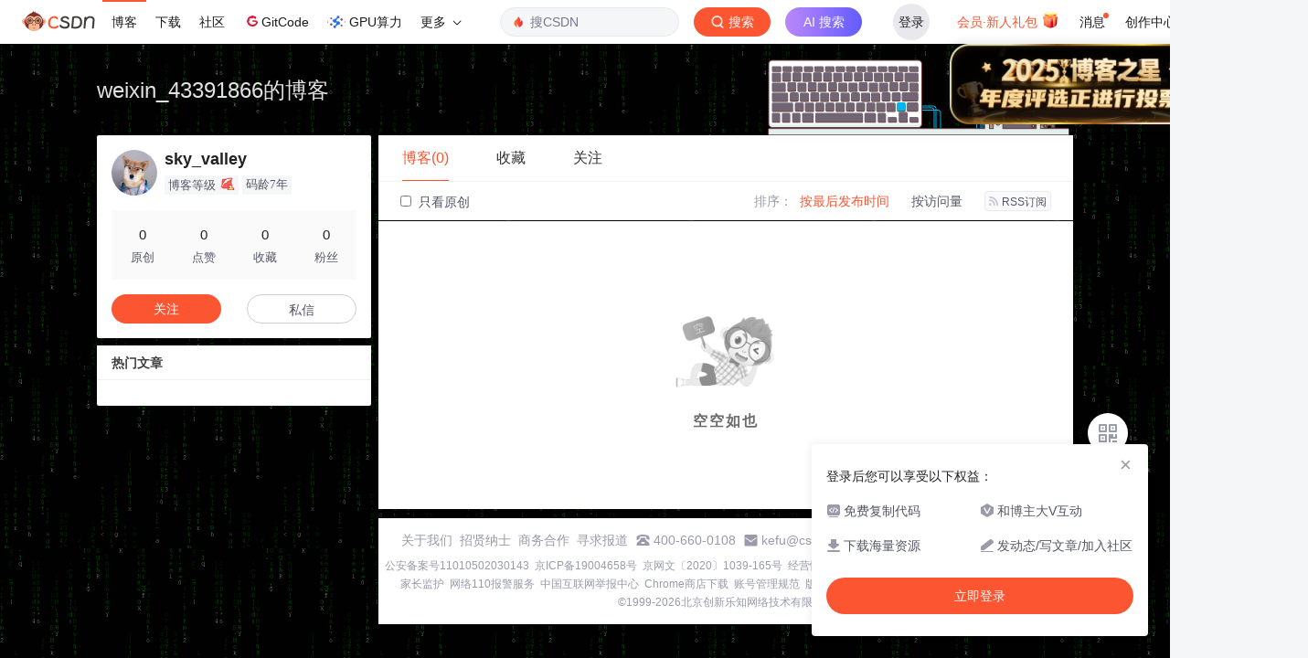

--- FILE ---
content_type: text/css; charset=utf-8
request_url: https://csdnimg.cn/release/blogv2/dist/pc/themesSkin/skin-1024/skin-1024-ecd36efea2.min.css
body_size: 378
content:
body{background:url("images/bg.gif?v20200831") repeat #0a0a0a}body header{background:url("images/bg-title.gif?v20200831") no-repeat center;background-size:1920px auto}body header .container{height:100px}body div.title-box .title-blog a{color:#e2e2e2 !important}body div.title-box .title-blog a:hover{color:#fff !important}body div.title-box .description{color:#c5c5c5 !important}aside div.aside-box h3.aside-title{background:url("images/bg-nav.png?v20200831") no-repeat center;background-size:300px 38px;color:#3d3d3d;padding:0 16px;height:38px;line-height:38px}

--- FILE ---
content_type: application/x-javascript
request_url: https://csdnimg.cn/release/blogv2/dist/pc/js/common-50b21fafc8.min.js
body_size: 10234
content:
function fixedSidebarInButton(){function t(){var t=$(".csdn-side-toolbar");if(0===t.length)var e=setInterval(function(){t=$(".csdn-side-toolbar"),t.length>0&&(t.css("left",i()+"px"),clearInterval(e))},200);else t.css("left",i()+"px")}function i(){return $("#rightAside").length&&"block"===$("#rightAside").css("display")?$("#rightAside").offset().left+300+16:$("#rightAsideConcision").length&&"block"===$("#rightAsideConcision").css("display")?$("#rightAsideConcision").offset().left+300+16:$("main").offset().left+$("main").width()+16}window.csdn.fixedSidebar({targetBox:$(".blog_container_aside"),mainBox:$("main"),sidebar:$(".blog_container_aside"),direction:"left",position:"fixed",bottom:0,top:58,zIndex:99,sidebarRightMargin:8,sidebarLeftMargin:8}),window.csdn.fixedSidebar.stopListener=!$(".main_father").hasClass("mainfather-concision"),t(),$(window).resize(function(){t()}),$(document).on("click",".csdn-side-toolbar .option-box",function(i){isShowConcision&&setTimeout(function(){t(),window.csdn.fixedSidebar({targetBox:$(".blog_container_aside"),mainBox:$("main"),sidebar:$(".blog_container_aside"),direction:"left",position:"fixed",bottom:0,top:58,zIndex:99,sidebarRightMargin:8,sidebarLeftMargin:8}),window.csdn.fixedSidebar.stopListener=!$(".main_father").hasClass("mainfather-concision")},100)})}function showInit(){$("<div id='st_mask' onclick='closeMask()'></div>").appendTo("body").css({width:"100%",height:"100%",background:"rgba(0,0,0,.4)",position:"fixed",left:"0",top:"0",display:"none","z-index":"1"}),$("<div id='st_confirmBox'></div>").appendTo("body").css({width:"360px",position:"fixed","text-align":"left",display:"none","z-index":"100",left:"0px",top:"0px",right:"0px",bottom:"0px",height:"208px",margin:"auto"}),$("<div id='st_confirm'></div>").appendTo("#st_confirmBox").css({background:"#fff","border-radius":"4px",overflow:"hidden",padding:"24px",width:"360px",height:"208px"}),$("<span id='st_confirm_tit'></span>").appendTo("#st_confirm").css({width:"100%","max-height":"24px","font-size":"18px","font-weight":"500",color:"#222226","line-height":"24px","text-align":"left",display:"block",overflow:"hidden","text-overflow":"ellipsis","white-space":"nowrap"}),$("<span id='st_confirm_text'></span>").appendTo("#st_confirm").css({"text-align":"left",height:"44px","font-size":"14px","font-weight":"400",color:"#555666","line-height":"22px",overflow:"hidden",display:"-webkit-box",overflow:"hidden","-webkit-box-orient":"vertical","text-overflow":"ellipsis","-webkit-line-clamp":"2","margin-top":"16px","margin-bottom":"40px"}),$("<span class='st_confirm_btn success'>确定</span>").appendTo("#st_confirm").css({background:" #FC5533",color:"#fff","text-align":"center",display:"block",width:"88px",height:"36px","line-height":"36px","margin-left":"16px","float":"right","border-radius":"18px"}),$("<span class='st_confirm_btn cancel'>取消</span>").appendTo("#st_confirm").css({color:"#222226","text-align":"center",display:"block",width:"88px",height:"36px","line-height":"36px","margin-left":"16px","float":"right","box-sizing":"border-box",border:"1px solid #CCCCD8","border-radius":"18px"}),$("<span id='st_confirm_close'></span>").appendTo("#st_confirm").css({display:"block",width:"12px",height:"12px",position:"absolute","text-align":"center","z-index":"100",top:"24px",right:"24px"}),$("<img src='"+blogStaticHost+"dist/pc/img/closeBt.png'>").appendTo("#st_confirm_close").css({display:"block",width:"12px",height:"12px"}),$(".st_confirm_btn.cancel").mouseover(function(){$(".st_confirm_btn.cancel").css({border:"1px solid #555666",cursor:"pointer"})}).mouseout(function(){$(".st_confirm_btn.cancel").css({border:"1px solid #CCCCD8"})}),$(".st_confirm_btn.success").mouseover(function(){$(".st_confirm_btn.success").css({background:"#FC1944",cursor:"pointer"})}).mouseout(function(){$(".st_confirm_btn.success").css({background:" #FC5533"})}),$("#st_confirm_close").hover(function(){$("#st_confirm_close").css({cursor:"pointer"})}),$("<div></div>").appendTo("#st_confirm").css({clear:"both",display:"block"}),$("<div id='st_alertBox'></div>").appendTo("body").css({width:"100%",position:"fixed",left:"0",top:"34%","text-align":"center",display:"none","z-index":"2"}),$("<div id='st_alert'></div>").appendTo("#st_alertBox").css({width:"80%",margin:"0 auto",background:"#fff","border-radius":"2px",overflow:"hidden","padding-top":"20px","text-align":"center"}),$("<span id='st_alert_text'></span>").appendTo("#st_alert").css({background:"#fff",overflow:"hidden","padding-top":"20px","text-align":"center",display:"block",padding:"15px 8px 30px"}),$("<span id='st_alert_btn' onclick='closeMask()'></span>").appendTo("#st_alert").css({background:"#1b79f8",color:"#fff",padding:"8px","text-align":"center",display:"block",width:"72%",margin:"0 auto","margin-bottom":"20px","border-radius":"2px",overflow:"hidden","text-overflow":"ellipsis","white-space":"nowrap"}),$("<div id='st_toastBox'></div>").appendTo("body").css({width:"100%",position:"fixed",left:"0",bottom:"10%","text-align":"center",display:"none"}),$("<span id='st_toastContent'></span>").appendTo("#st_toastBox").css({color:"#fff",background:"rgba(0,0,0,.8)",padding:"8px 24px","border-radius":"4px","max-width":"80%",display:"inline-block","font-size":"16px"})}function showToast(t){if(!t.text&&!t.html)return!1;clearTimeout(st_timer),$("#st_toastBox").hide();var i=t.text,e=parseInt(t.time?t.time:2300),s=t.speed?t.speed:"normal",n=t.bottom?t.bottom:"10%",o=!!t.subscribe&&t.subscribe;if(t.zindex){var a=parseInt(t.zindex);$("#st_mask").css({"z-index":a-1}),$("#st_toastBox").css({"z-index":a})}else $("#st_mask").css({"z-index":1}),$("#st_toastBox").css({"z-index":2});$("#st_toastBox").css({bottom:n}),o&&($("#st_toastContent").css({background:"transparent"}),$("#st_mask").css({background:"rgba(0,0,0,.6)"}),$("#st_toastBox").off("click","#column_subscribe_close").on("click","#column_subscribe_close",function(){t.close&&"function"==typeof t.close&&t.close()})),i?$("#st_toastContent").text(i):t.html&&$("#st_toastContent").html(t.html),$("#st_mask").fadeIn(s,function(){$("#st_toastBox").fadeIn(s)}),st_timer=setTimeout(function(){$("#st_toastBox").fadeOut(function(){$("#st_mask").fadeOut()})},e)}function showAlert(t){if(!t.text)return!1;var i=t.text,e=(t.tit,t.bgColor?t.bgColor:"#1b79f8"),s=t.color?t.color:"#fff",n=t.btnText?t.btnText:"确定",o=t.top?t.top:"34%";if(t.zindex){var a=parseInt(t.zindex);$("#st_mask").css({"z-index":a-1}),$("#st_alertBox").css({"z-index":a})}else $("#st_mask").css({"z-index":1}),$("#st_alertBox").css({"z-index":2});$("#st_alert_text").text(i),$("#st_alert_text").text(i),$("#st_alert_btn").css({background:e}),$("#st_alert_btn").css({color:s}),$("#st_alert_btn").text(n),$("#st_alertBox").css({top:o}),$("#st_mask,#st_alertBox").show(),t.success&&$("#st_alert_btn").off("click").on("click",function(){t.success()})}function showConfirm(t){if(!t.text)return!1;if(t.zindex){var i=parseInt(t.zindex);$("#st_mask").css({"z-index":i-1}),$("#st_confirmBox").css({"z-index":i})}else $("#st_mask").css({"z-index":1}),$("#st_confirmBox").css({"z-index":2});t.isBlack&&($("#st_confirmBox #st_confirm").css({background:"#2E2E32"}),$("#st_confirmBox #st_confirm_tit").css({color:"#D3D3D3"}),$("#st_confirmBox #st_confirm_text").css({color:"#999999"}),$("#st_confirmBox .st_confirm_btn.cancel").css({border:"1px solid #555666",color:"#CCCCD8"}),$("#st_confirmBox .st_confirm_btn.cancel").mouseover(function(){$("#st_confirmBox .st_confirm_btn.cancel").css({border:"1px solid #ccccd8",cursor:"pointer"})}).mouseout(function(){$("#st_confirmBox .st_confirm_btn.cancel").css({border:"1px solid #555666"})})),$("#st_confirm_tit").text(t.tit),$("#st_confirm_text").text(t.text),$(".st_confirm_btn.success").text(t.rightText?t.rightText:"确定"),$("#st_mask,#st_confirmBox").show(),$("#st_confirm_close").off("click").on("click",function(){closeMask(),t.cancel()}),t.cancel?$(".st_confirm_btn.cancel").off("click").on("click",function(){closeMask(),t.cancel()}):$(".st_confirm_btn.cancel").off("click").on("click",function(){closeMask()}),t.success?$(".st_confirm_btn.success").off("click").on("click",function(){closeMask(),t.success()}):$(".st_confirm_btn.success").off("click").on("click",function(){closeMask()})}function closeMask(){$("#st_mask,#st_alertBox,#st_confirmBox").hide()}function getCookie(t){for(var i=document.cookie.split("; "),e=0;e<i.length;e++){var s=i[e].split("=");if(t==s[0])return s[1]}return null}function setCookieBaseHour(t,i,e){var s=new Date;s.setTime(s.getTime()+36e5*e),document.cookie=t+"="+escape(i)+";expires="+s.toGMTString()+";domain=.csdn.net;path=/"}function toolbarIsSuspension(){return!!window.csdn.configuration_tool_parameterv}function actionNumberFormat(t){if(t>=1e5)return"10w+";if(t>=1e4){var i=Math.floor(t/1e4),e=t%1e4;return e<999?i+"w":i+"."+parseInt(e/1e3)+"w"}if(t>=1e3){var s=Math.floor(t/1e3),e=t%1e3;return e<99?s+"k":s+"."+parseInt(e/100)+"k"}return t<0?"0":t.toString()}$(function(){var t=$("div.box-box-default"),i=$("div.box-box-large");boxAways=$("div.box-box-aways"),t.find("a.btn-remove").click(function(){t.remove()}),i.find("a.btn-remove").click(function(){i.remove()}),boxAways.find("a.btn-remove").click(function(){boxAways.remove()})}),window.addLoadEvent=window.addLoadEvent?window.addLoadEvent:function(t){var i=window.onload;"function"!=typeof window.onload?window.onload=t:window.onload=function(){i(),t()}},$(function(){function t(){}function i(t){$(t).text("点开这里查看关注").fadeIn(),setTimeout(function(){$(t).fadeOut()},3e3)}t.prototype.animation=function(){if(!currentUserName)return!1;var t=$(this).offset(),e=$(".loginCenter").offset().top,s=$(".loginCenter").offset().left+20,n=t.left+80,o=t.top+20,a=$("#pointDivs .point-pre").first().removeClass("point-pre").css({left:n+"px",top:o+"px"}),r=a.find(".point-inner");setTimeout(function(){a[0].style.webkitTransform="translate3d(0,"+(e-o)+"px,0)",r[0].style.webkitTransform="translate3d("+(s-n)+"px,0,0)",setTimeout(function(){a.removeAttr("style").addClass("point-pre"),r.removeAttr("style"),i(".guo_tip_box")},800)},1)},t.prototype.animationInit=function(){for(var t=$('<div id="pointDivs"></div>').appendTo("body"),i=0;i<5;i++)$('<div class="point-outer point-pre"><div class="point-inner"/></div></div>').appendTo(t)},window.CSDNAnimation=t}),$(function(){function t(){return window.devicePixelRatio>1}function i(t,i){$("span.blog-expert-button-follow").each(function(e){t?$(this).attr("data-name")==i&&$(this).html('<span class="hover-hide">已关注</span><span class="hover-show">取消</span>').removeClass("btn-red-follow").addClass("btn-gray-follow attented"):$(this).attr("data-name")==i&&$(this).html("关注").addClass("btn-red-follow").removeClass("btn-gray-follow attented")}),i==$("p.csdn-tracking-statistics").attr("username")&&(t?($("#btnAttent").addClass("attented").text("已关注").removeClass("btn-red-hollow").addClass("btn-gray-hollow"),e(1)):($("#btnAttent").text("关注").addClass("btn-red-hollow").removeClass("btn-gray-hollow attented"),e(-1)))}function e(t){$("#fan").text().indexOf("+")<0?$("#fan").text(parseInt($("#fan").text())+t):$("#fanBox").attr("title",parseInt($("#fanBox").attr("title"))+t)}!function(){$(".medal-img").on("click",function(){window.csdn=window.csdn?window.csdn:{},window.csdn.userMedal.show({username:username,nickname:nickName,avatar:avatar})})}();var s=$("#search-blog-words"),n=$(".btn-search-blog");s.on("focus",function(){n.addClass("btn-search-blog-active"),n.find("img").attr("src","https://csdnimg.cn/cdn/content-toolbar/csdn-white-search.png?v=1587006908"),s.attr("placeholder","")}),s.on("blur",s,function(t){n.removeClass("btn-search-blog-active"),"Black"==skinStatus?n.find("img").attr("src","https://csdnimg.cn/cdn/content-toolbar/csdn-white-search.png?v=1587006908"):n.find("img").attr("src","https://csdnimg.cn/cdn/content-toolbar/csdn-sou.png?v=1587021042"),s.attr("placeholder","搜博主文章")}),s.keyup(function(t){var i=t.keyCode;if(13==i){var e=encodeURIComponent(s.val());if(e){var n="//so.csdn.net/so/search/s.do?q="+e+"&t=blog&u="+username;window.open(n)}}}),n.on("click",function(t){var i=encodeURIComponent(s.val());if(i){var e="//so.csdn.net/so/search/s.do?q="+i+"&t=blog&u="+username;window.open(e)}t.preventDefault()}),function(){if(t()){var i=$(".user-years");i.length>0&&(i=i.attr("src").split("/")[$(".user-years").attr("src").split("/").length-1],$(".user-years").attr("src","https://g.csdnimg.cn/static/user-reg-year/2x/"+i))}}(),window.csdn=window.csdn?window.csdn:{},window.csdn.watchBtnChange=i}),window.hasOwnProperty("isGitCodeBlog")&&isGitCodeBlog||isCJBlog||window.hasOwnProperty("isOpenSourceBlog")&&isOpenSourceBlog||((isCorporate||"undefined"==typeof articleId||$(window).width()>0)&&$(document).ready(fixedSidebarInButton),window.leftFixedSide?window.leftFixedSide:window.leftFixedSide={},window.leftFixedSide.fixedSidebarInButton=fixedSidebarInButton),$(function(){function t(){var t=document.cookie.match(new RegExp("(^| )UserName=([^;]*)(;|$)"));return t?t[2]:""}function i(t){if($("#fan").text().indexOf("万")===-1&&$("#fan").text().indexOf("+")===-1){var i=parseInt($("#fan").text())+parseInt(t),e=i>0?i:0;$("#fan").text(e),$("#fanBox").attr("title",e)}var s=$(".fans_read_more");s.length>0&&s.trigger("click")}function e(t,i){var e=t.hasClass("attented");articleDetailUrl?e?n(t,i):s(t,i):getCookie("UserName")?e?n(t,i):s(t,i):window.csdn.loginBox.show()}function s(t,e){window.followByRR&&(a.source="BLOG_DETAIL_COMMENT_ENVELOPE",window.followByRR=!1);var s="https://mp-action.csdn.net/interact/wrapper/pc/fans/v1/api/follow";$.ajax({type:"POST",url:s,contentType:"application/json; charset=utf-8",data:JSON.stringify(a),xhrFields:{withCredentials:!0},success:function(s){s="object"!=typeof s?JSON.parse(s):s,200===s.code?(t.addClass("attented").text("已关注"),i(1),e&&window.csdn.report&&"function"==typeof window.csdn.report.reportClick&&window.csdn.report.reportClick({mod:"popu_379",spm:"3001.4123",extend1:"关注"})):400105100==s.code&&window.csdn.loginBox.show()},error:function(t){t="object"!=typeof t.responseText?JSON.parse(t.responseText):t.responseText,400105100==t.code&&window.csdn.loginBox.show()}})}function n(t,e){var s="https://mp-action.csdn.net/interact/wrapper/pc/fans/v1/api/unFollow";$.ajax({type:"POST",url:s,contentType:"application/json; charset=utf-8",data:JSON.stringify(a),xhrFields:{withCredentials:!0},success:function(s){200==s.code?(t.text("关注").removeClass("attented"),i(-1),e&&window.csdn.report&&"function"==typeof window.csdn.report.reportClick&&window.csdn.report.reportClick({mod:"popu_379",spm:"3001.4123",extend1:"已关注"})):400105100==s.code&&window.csdn.loginBox.show()}})}var o=new window.CSDNAnimation;if(o.animationInit(),$(".personal-watch").click(function(t){var i=!1;i=!!t.originalEvent,e($(".personal-watch"),i)}),articleDetailUrl)var a={username:getCookie("UserName"),follow:username,source:"BLOG_DETAIL",fromType:"pc",detailSourceName:articleTitle,sourceId:articleId};else var a={username:getCookie("UserName"),follow:username,source:"ME",fromType:"pc",detailSourceName:"个人主页"};t()}),function(){function t(t){var i=document.createElement("div");void 0!=i.textContent?i.textContent=t:i.innerText=t;var e=i.innerHTML;return i=null,e}function i(t){var i="";return 0==t.length?"":(i=t.replace(/</g,"&lt;"),i=i.replace(/>/g,"&gt;"))}window.csdn?window.csdn:window.csdn={},window.csdn.htmlEncode_inner=t,window.csdn.htmlEncode_Escape=i}(),!function(t,i){"function"==typeof define&&define.amd?define(["jquery"],i):"object"==typeof exports?module.exports=i():t.Query=i(window.Zepto||window.jQuery||$)}(this,function(t){return{getQuery:function(t,e,s){new RegExp("(^|&|#)"+t+"=([^&]*)(&|$|#)","i"),s=s||window;var n,o,a=s.location.href,r="";if(n="#"==e?a.split("#"):a.split("?"),""!=(o=1==n.length?"":n[1])){gg=o.split(/&|#/);var c=gg.length;for(str=arguments[0]+"=",i=0;i<c;i++)if(0==gg[i].indexOf(str)){r=gg[i].replace(str,"");break}}return decodeURI(r)},getForm:function(i){var e={},s={};t(i).find("*[name]").each(function(i,n){var o,a=t(n).attr("name"),r=t.trim(t(n).val()),c=[];if(""!=a&&!t(n).hasClass("getvalued")){if("money"==t(n).data("type")&&(r=r.replace(/\,/gi,"")),"radio"==t(n).attr("type")){var l=null;t("input[name='"+a+"']:radio").each(function(){t(this).is(":checked")&&(l=t.trim(t(this).val()))}),r=l||""}if("checkbox"==t(n).attr("type")){var l=[];t("input[name='"+a+"']:checkbox").each(function(){t(this).is(":checked")&&l.push(t.trim(t(this).val()))}),r=l.length?l.join(","):""}if(t(n).attr("listvalue")&&(e[t(n).attr("listvalue")]||(e[t(n).attr("listvalue")]=[],t("input[listvalue='"+t(n).attr("listvalue")+"']").each(function(){if(""!=t(this).val()){var i=t(this).attr("name"),s={};if("json"==t(this).data("type")?s[i]=JSON.parse(t(this).val()):s[i]=t.trim(t(this).val()),t(this).attr("paramquest")){var o=JSON.parse(t(this).attr("paramquest"));s=t.extend(s,o)}e[t(n).attr("listvalue")].push(s),t(this).addClass("getvalued")}}))),t(n).attr("arrayvalue")&&(e[t(n).attr("arrayvalue")]||(e[t(n).attr("arrayvalue")]=[],t("input[arrayvalue='"+t(n).attr("arrayvalue")+"']").each(function(){if(""!=t(this).val()){var i={};if(i="json"==t(this).data("type")?JSON.parse(t(this).val()):t.trim(t(this).val()),t(this).attr("paramquest")){var s=JSON.parse(t(this).attr("paramquest"));i=t.extend(i,s)}e[t(n).attr("arrayvalue")].push(i)}}))),""!=a&&!t(n).hasClass("getvalued"))if(a.match(/\./)){if(c=a.split("."),o=c[0],3==c.length)s[c[1]]=s[c[1]]||{},s[c[1]][c[2]]=r;else if("json"==t(n).data("type")){if(s[c[1]]=JSON.parse(r),t(n).attr("paramquest")){var d=JSON.parse(t(n).attr("paramquest"));s[c[1]]=t.extend(s[c[1]],d)}}else s[c[1]]=r;e[o]?e[o]=t.extend({},e[o],s):e[o]=s}else e[a]=r}});var n={};for(var o in e){var a=e[o];n[o]="object"==typeof a?JSON.stringify(a):e[o]}return t(".getvalued").removeClass("getvalued"),n},setHash:function(i){var e="";i=t.extend(this.getHash(),i);var s=[];for(var n in i)""!=i[n]&&s.push(n+"="+encodeURIComponent(i[n]));return e+=s.join("&"),location.hash=e,this},getHash:function(t){if("string"==typeof t)return this.getQuery(t,"#");var i={},e=location.hash;if(e.length>0){e=e.substr(1);for(var s=e.split("&"),n=0,o=s.length;n<o;n++){var a=s[n].split("=");a.length>0&&(i[a[0]]=decodeURI(a[1])||"")}}return i}}}),function(t,i){"function"==typeof define&&define.amd?define(["jquery","query"],i):"object"==typeof exports?module.exports=i():t.Paging=i(window.Zepto||window.jQuery||$,Query)}(this,function(t,i){function e(){var t=Math.random().toString().replace(".","");this.id="Paging_"+t}return t.fn.Paging=function(i){var s=[];return t(this).each(function(){var n=t.extend({target:t(this)},i),o=new e;o.init(n),s.push(o)}),s},e.prototype={init:function(i){this.settings=t.extend({callback:null,pagesize:10,current:1,prevTpl:"<",nextTpl:">",firstTpl:"首页",lastTpl:"末页",ellipseTpl:"...",toolbar:!1,hash:!1,pageSizeList:[5,10,15,20]},i),this.target=t(this.settings.target),this.container=t('<div id="'+this.id+'" class="ui-paging-container"/>'),this.target.append(this.container),this.render(this.settings),this.format(),this.bindEvent()},render:function(t){void 0!==t.count?this.count=t.count:this.count=this.settings.count,void 0!==t.pagesize?this.pagesize=t.pagesize:this.pagesize=this.settings.pagesize,void 0!==t.current?this.current=t.current:this.current=this.settings.current,this.pagecount=Math.ceil(this.count/this.pagesize),this.format()},bindEvent:function(){var i=this;this.container.on("click","li.js-page-action,li.ui-pager",function(e){return!t(this).hasClass("ui-pager-disabled")&&!t(this).hasClass("focus")&&(t(this).hasClass("js-page-action")?(t(this).hasClass("js-page-first")&&(i.current=1),t(this).hasClass("js-page-prev")&&(i.current=Math.max(1,i.current-1)),t(this).hasClass("js-page-next")&&(i.current=Math.min(i.pagecount,i.current+1)),t(this).hasClass("js-page-last")&&(i.current=i.pagecount)):t(this).data("page")&&(i.current=parseInt(t(this).data("page"))),void i.go())})},go:function(t){var e=this;this.current=t||this.current,this.current=Math.max(1,e.current),this.current=Math.min(this.current,e.pagecount),this.format(),this.settings.hash&&i.setHash({page:this.current}),this.settings.callback&&this.settings.callback(this.current,this.pagesize,this.pagecount)},changePagesize:function(t){this.render({pagesize:t}),this.settings.changePagesize&&this.settings.changePagesize.call(this,this.pagesize,this.current,this.pagecount)},format:function(){var i="<ul>";if(i+='<li class="js-page-first js-page-action ui-pager" >'+this.settings.firstTpl+"</li>",i+='<li class="js-page-prev js-page-action ui-pager">'+this.settings.prevTpl+"</li>",this.pagecount>6){if(i+='<li data-page="1" class="ui-pager">1</li>',this.current<=2)i+='<li data-page="2" class="ui-pager">2</li>',i+='<li data-page="3" class="ui-pager">3</li>',i+='<li class="ui-paging-ellipse">'+this.settings.ellipseTpl+"</li>";else if(this.current>2&&this.current<=this.pagecount-2)this.current>3&&(i+="<li>"+this.settings.ellipseTpl+"</li>"),i+='<li data-page="'+(this.current-1)+'" class="ui-pager">'+(this.current-1)+"</li>",i+='<li data-page="'+this.current+'" class="ui-pager">'+this.current+"</li>",i+='<li data-page="'+(this.current+1)+'" class="ui-pager">'+(this.current+1)+"</li>",this.current<this.pagecount-2&&(i+='<li class="ui-paging-ellipse" class="ui-pager">'+this.settings.ellipseTpl+"</li>");else{i+='<li class="ui-paging-ellipse" >'+this.settings.ellipseTpl+"</li>";for(var e=this.pagecount-2;e<this.pagecount;e++)i+='<li data-page="'+e+'" class="ui-pager">'+e+"</li>"}i+='<li data-page="'+this.pagecount+'" class="ui-pager">'+this.pagecount+"</li>"}else for(var e=1;e<=this.pagecount;e++)i+='<li data-page="'+e+'" class="ui-pager">'+e+"</li>";i+='<li class="js-page-next js-page-action ui-pager">'+this.settings.nextTpl+"</li>",i+='<li class="js-page-last js-page-action ui-pager">'+this.settings.lastTpl+"</li>",i+="</ul>",this.container.html(i),1==this.current&&(t(".js-page-prev",this.container).addClass("ui-pager-disabled"),t(".js-page-first",this.container).addClass("ui-pager-disabled")),this.current==this.pagecount&&(t(".js-page-next",this.container).addClass("ui-pager-disabled"),t(".js-page-last",this.container).addClass("ui-pager-disabled")),this.container.find('li[data-page="'+this.current+'"]').addClass("focus").siblings().removeClass("focus"),this.settings.toolbar&&this.bindToolbar()},bindToolbar:function(){for(var i=this,e=t('<li class="ui-paging-toolbar"><select class="ui-select-pagesize"></select><input type="text" class="ui-paging-count"/><a href="javascript:void(0)">跳转</a></li>'),s=t(".ui-select-pagesize",e),n="",o=0,a=this.settings.pageSizeList.length;o<a;o++)n+='<option value="'+this.settings.pageSizeList[o]+'">'+this.settings.pageSizeList[o]+"条/页</option>";s.html(n),s.val(this.pagesize),t("input",e).val(this.current),t("input",e).click(function(){t(this).select()}).keydown(function(e){if(13==e.keyCode){var s=parseInt(t(this).val())||1;i.go(s)}}),t("a",e).click(function(){var e=parseInt(t(this).prev().val())||1;i.go(e)}),s.change(function(){i.changePagesize(t(this).val())}),this.container.children("ul").append(e)}},e}),function(t,i){function e(t,e,s,n){i.post(t,e,s,n)}window.csdn?window.csdn:window.csdn={},window.csdn.post=e}(window,jQuery),$(function(){function t(t,i){var e=qrcode(6,"M");e.addData(i),e.make(),t.html(e.createImgTag(3,3)),t.html(t.html())}var i=$("#btShareColumn"),e=$("#ShareColumnCode"),s=$(".share-column-box");i.on("click",function(){var i=$(this).data("url");t(e,i),s.show()}),$(document).click(function(t){i.is(t.target)||0!==i.has(t.target).length||s.hide()})});var st_timer=null;$(function(){showInit()}),$(function(){function t(t,i,e){$.ajax({url:t,type:"POST",data:i,xhrFields:{withCredentials:!0},success:function(t){if(s.skinBoxshadow.html(""),200==t.code){var i='<div class="skin-success skin-tip skin-massage">          <svg t="1513153231313" class="icon" style="" viewBox="0 0 1024 1024" version="1.1" xmlns="http://www.w3.org/2000/svg" p-id="4182" id="mx_n_1513153231314" xmlns:xlink="http://www.w3.org/1999/xlink" width="16" height="16"><defs><style type="text/css"></style></defs><path d="M512 0C228.8 0 0 228.8 0 512s228.8 512 512 512 512-228.8 512-512S795.2 0 512 0z m244.8 392L467.2 691.2c-8 9.6-24 12.8-36.8 12.8-12.8 0-27.2-3.2-36.8-12.8L267.2 560c-16-16-16-43.2 0-59.2s41.6-16 57.6 0l105.6 110.4 267.2-278.4c16-16 41.6-16 57.6 0s16 43.2 1.6 59.2z" p-id="4183" fill=""></path></svg>          <span>保存成功</span>          </div>';s.skinBoxshadow.append(i),s.skinBoxshadow.fadeIn(200),setTimeout(function(){s.skinBoxshadow.fadeOut(200),s.skinTipbox.slideUp(200),""!==e&&(window.location.href=e.window_url)},1e3)}else if(400200002==t.code){var n='<div class="skin-vip skin-adopt skin-massage">          <p class="skin-title">          <svg t="1513590447537" class="icon" style="" viewBox="0 0 1024 1024" version="1.1" xmlns="http://www.w3.org/2000/svg" p-id="9504" xmlns:xlink="http://www.w3.org/1999/xlink" width="16" height="16"><defs><style type="text/css"></style></defs><path d="M512 0C228.8 0 0 228.8 0 512s228.8 512 512 512 512-228.8 512-512S795.2 0 512 0z m0 832c-35.2 0-64-28.8-64-64s28.8-64 64-64 64 28.8 64 64-28.8 64-64 64z m64-320c0 35.2-28.8 64-64 64s-64-28.8-64-64V256c0-35.2 28.8-64 64-64s64 28.8 64 64v256z" p-id="9505" fill=""></path></svg>          <span>你还不是VIP会员</span></p>          <p class="skin-text">本皮肤为VIP用户可用哦，请您开通VIP会员后再试！</p>          <a href="https://mall.csdn.net/vip?utm_source=skinTemplateVip" class="adopt-vip" target="_blank">              <img class="isvip" src="'+blogStaticHost+'dist/pc/img/crown.png" >              <span>开通VIP会员</span>          </a>          <div class="skin-bt-close"><svg t="1567152543821" class="icon" viewBox="0 0 1024 1024" version="1.1" xmlns="http://www.w3.org/2000/svg" p-id="10924" width="200" height="200"><path d="M512 438.378667L806.506667 143.893333a52.032 52.032 0 1 1 73.6 73.621334L585.621333 512l294.485334 294.485333a52.074667 52.074667 0 0 1-73.6 73.642667L512 585.621333 217.514667 880.128a52.053333 52.053333 0 1 1-73.621334-73.642667L438.378667 512 143.893333 217.514667a52.053333 52.053333 0 1 1 73.621334-73.621334L512 438.378667z" fill="" p-id="10925"></path></svg></div>        </div>';s.skinBoxshadow.append(n),s.skinBoxshadow.fadeIn(200),$(".skin-bt-close").on("click",function(){s.skinBoxshadow.fadeOut(200)})}else if(400200003==t.code){var o='<div class="grade-vip skin-adopt skin-massage">          <p class="skin-title">          <svg t="1513590447537" class="icon" style="" viewBox="0 0 1024 1024" version="1.1" xmlns="http://www.w3.org/2000/svg" p-id="9504" xmlns:xlink="http://www.w3.org/1999/xlink" width="16" height="16"><defs><style type="text/css"></style></defs><path d="M512 0C228.8 0 0 228.8 0 512s228.8 512 512 512 512-228.8 512-512S795.2 0 512 0z m0 832c-35.2 0-64-28.8-64-64s28.8-64 64-64 64 28.8 64 64-28.8 64-64 64z m64-320c0 35.2-28.8 64-64 64s-64-28.8-64-64V256c0-35.2 28.8-64 64-64s64 28.8 64 64v256z" p-id="9505" fill=""></path></svg>          <span>'+t.message+'</span>          <p class="skin-text">开通VIP会员，即可专享所有皮肤哦～！</p>          <a href="https://mall.csdn.net/vip?utm_source=skinTemplateVip" class="adopt-vip" target="_blank">              <img class="isvip" src="'+blogStaticHost+'dist/pc/img/crown.png" >              <span>开通VIP会员</span>          </a>          <div class="skin-bt-close"><svg t="1567152543821" class="icon" viewBox="0 0 1024 1024" version="1.1" xmlns="http://www.w3.org/2000/svg" p-id="10924" width="200" height="200"><path d="M512 438.378667L806.506667 143.893333a52.032 52.032 0 1 1 73.6 73.621334L585.621333 512l294.485334 294.485333a52.074667 52.074667 0 0 1-73.6 73.642667L512 585.621333 217.514667 880.128a52.053333 52.053333 0 1 1-73.621334-73.642667L438.378667 512 143.893333 217.514667a52.053333 52.053333 0 1 1 73.621334-73.621334L512 438.378667z" fill="" p-id="10925"></path></svg></div>        </div>';s.skinBoxshadow.append(o),s.skinBoxshadow.fadeIn(200),$(".skin-bt-close").on("click",function(){s.skinBoxshadow.fadeOut(200)})}else{var a='<div class="skin-error skin-tip skin-massage">          <svg t="1513590447537" class="icon" style="" viewBox="0 0 1024 1024" version="1.1" xmlns="http://www.w3.org/2000/svg" p-id="9504" xmlns:xlink="http://www.w3.org/1999/xlink" width="16" height="16"><defs><style type="text/css"></style></defs><path d="M512 0C228.8 0 0 228.8 0 512s228.8 512 512 512 512-228.8 512-512S795.2 0 512 0z m0 832c-35.2 0-64-28.8-64-64s28.8-64 64-64 64 28.8 64 64-28.8 64-64 64z m64-320c0 35.2-28.8 64-64 64s-64-28.8-64-64V256c0-35.2 28.8-64 64-64s64 28.8 64 64v256z" p-id="9505" fill=""></path></svg>          <span>'+t.message+"</span>          </div>";s.skinBoxshadow.append(a),s.skinBoxshadow.fadeIn(200),setTimeout(function(){s.skinBoxshadow.fadeOut(200)},1e3)}},error:function(t){s.skinBoxshadow.html("");var i='<div class="skin-error skin-tip skin-massage">        <svg t="1513590447537" class="icon" style="" viewBox="0 0 1024 1024" version="1.1" xmlns="http://www.w3.org/2000/svg" p-id="9504" xmlns:xlink="http://www.w3.org/1999/xlink" width="16" height="16"><defs><style type="text/css"></style></defs><path d="M512 0C228.8 0 0 228.8 0 512s228.8 512 512 512 512-228.8 512-512S795.2 0 512 0z m0 832c-35.2 0-64-28.8-64-64s28.8-64 64-64 64 28.8 64 64-28.8 64-64 64z m64-320c0 35.2-28.8 64-64 64s-64-28.8-64-64V256c0-35.2 28.8-64 64-64s64 28.8 64 64v256z" p-id="9505" fill=""></path></svg>        <span>保存失败！请重新保存</span>        </div>';s.skinBoxshadow.append(i),s.skinBoxshadow.fadeIn(200),setTimeout(function(){s.skinBoxshadow.fadeOut(200)},1e3)}})}function i(){var t,i,e=window.location.href;return e.indexOf("?assign_skin_id")!=-1?(i=e.split("?")[0],t=e.split("?")[1].split("=")[1]):i=e,t=parseInt(t),{window_url:i,skin_id:t}}function e(){function t(){c={img_title:s.userSkin.find("#uploadHeaderimg").attr("value"),img_back:s.userSkin.find("#uploadBgimg").attr("value"),img_column:s.userSkin.find("#uploadColumnimg").attr("value"),color_title:s.userSkin.find("#topicColor").val(),color_title_hover:s.userSkin.find("#topicHoverColor").val(),color_sub_title:s.userSkin.find("#subTopicColor").val()};var t="^#([0-9a-fA-F]{6}|[0-9a-fA-F]{3})$",i=new RegExp(t);return""===c.img_title?(o("头图必传",!1),!1):!(""!==c.color_title&&!i.test(c.color_title))||(o("请填写正确的颜色值",!1),!1)}function e(){s.userSkin.find("input").val(""),$("#uploadHeaderimg").value="",$("#uploadBgimg").value="",$("#uploadColumnimg").value="",s.userSkin.find(".upload-icon").show(),s.userSkin.find(".success-upload-icon").hide(),s.userSkin.find(".tip-massage").html("点击选择上传的图片"),s.userSkin.fadeOut(200)}function n(t,i,e){var n=blogUrl+"phoenix/web/v1/"+t;$.ajax({url:n,type:"POST",data:i,xhrFields:{withCredentials:!0},success:function(i){setTimeout(function(){if(200==i.code)"preview-skin"===t?!!e&&e(!0,i.data?i.data:"操作成功"):!!e&&e(!0,i.message?i.message:"操作成功");else{var n='<div class="skin-vip skin-adopt skin-massage">                <p class="skin-title">                <svg t="1513590447537" class="icon" style="" viewBox="0 0 1024 1024" version="1.1" xmlns="http://www.w3.org/2000/svg" p-id="9504" xmlns:xlink="http://www.w3.org/1999/xlink" width="16" height="16"><defs><style type="text/css"></style></defs><path d="M512 0C228.8 0 0 228.8 0 512s228.8 512 512 512 512-228.8 512-512S795.2 0 512 0z m0 832c-35.2 0-64-28.8-64-64s28.8-64 64-64 64 28.8 64 64-28.8 64-64 64z m64-320c0 35.2-28.8 64-64 64s-64-28.8-64-64V256c0-35.2 28.8-64 64-64s64 28.8 64 64v256z" p-id="9505" fill=""></path></svg>                <span>你还不是VIP会员</span></p>                <p class="skin-text">本功能为VIP用户可用哦，请您开通VIP会员后再试！</p>                <a href="https://mall.csdn.net/vip?utm_source=skinTemplateVip" class="adopt-vip" target="_blank">                    <img class="isvip" src="'+blogStaticHost+'dist/pc/img/crown.png" >                    <span>开通VIP会员</span>                </a>                <div class="skin-bt-close"><svg t="1567152543821" class="icon" viewBox="0 0 1024 1024" version="1.1" xmlns="http://www.w3.org/2000/svg" p-id="10924" width="200" height="200"><path d="M512 438.378667L806.506667 143.893333a52.032 52.032 0 1 1 73.6 73.621334L585.621333 512l294.485334 294.485333a52.074667 52.074667 0 0 1-73.6 73.642667L512 585.621333 217.514667 880.128a52.053333 52.053333 0 1 1-73.621334-73.642667L438.378667 512 143.893333 217.514667a52.053333 52.053333 0 1 1 73.621334-73.621334L512 438.378667z" fill="" p-id="10925"></path></svg></div>                </div>';
s.skinBoxshadow.append(n),s.skinBoxshadow.fadeIn(200),$(".skin-bt-close").on("click",function(){s.skinBoxshadow.fadeOut(200),s.skinBoxshadow.html("")})}},2e3)},error:function(t){o("系统错误，请重新上传",!1)}})}function o(t,i){s.skinBoxshadow.html("");var e="";e=i?'<div class="skin-success skin-tip skin-massage">        <svg t="1513153231313" class="icon" style="" viewBox="0 0 1024 1024" version="1.1" xmlns="http://www.w3.org/2000/svg" p-id="4182" id="mx_n_1513153231314" xmlns:xlink="http://www.w3.org/1999/xlink" width="16" height="16"><defs><style type="text/css"></style></defs><path d="M512 0C228.8 0 0 228.8 0 512s228.8 512 512 512 512-228.8 512-512S795.2 0 512 0z m244.8 392L467.2 691.2c-8 9.6-24 12.8-36.8 12.8-12.8 0-27.2-3.2-36.8-12.8L267.2 560c-16-16-16-43.2 0-59.2s41.6-16 57.6 0l105.6 110.4 267.2-278.4c16-16 41.6-16 57.6 0s16 43.2 1.6 59.2z" p-id="4183" fill=""></path></svg>        <span>'+t+"</span>        </div>":'<div class="skin-error skin-tip skin-massage">        <svg t="1513590447537" class="icon" style="" viewBox="0 0 1024 1024" version="1.1" xmlns="http://www.w3.org/2000/svg" p-id="9504" xmlns:xlink="http://www.w3.org/1999/xlink" width="16" height="16"><defs><style type="text/css"></style></defs><path d="M512 0C228.8 0 0 228.8 0 512s228.8 512 512 512 512-228.8 512-512S795.2 0 512 0z m0 832c-35.2 0-64-28.8-64-64s28.8-64 64-64 64 28.8 64 64-28.8 64-64 64z m64-320c0 35.2-28.8 64-64 64s-64-28.8-64-64V256c0-35.2 28.8-64 64-64s64 28.8 64 64v256z" p-id="9505" fill=""></path></svg>        <span>'+t+"</span>        </div>",s.skinBoxshadow.append(e),s.skinBoxshadow.fadeIn(200),setTimeout(function(){s.skinBoxshadow.fadeOut(200)},1e3)}function a(t){var i=null;return void 0!=window.createObjectURL?i=window.createObjectURL(t):void 0!=window.URL?i=window.URL.createObjectURL(t):void 0!=window.webkitURL&&(i=window.webkitURL.createObjectURL(t)),i}function r(t){s.cropBox.find("#cropImg").cropper({aspectRatio:t,viewMode:2,dragMode:"crop",preview:".small",responsive:!0,restore:!1,modal:!0,guides:!0,center:!0,highlight:!0,background:!0,autoCrop:!0,autoCropArea:1,movable:!0,scalable:!1,zoomable:!0,rotatable:!1,preview:document.querySelectorAll(".final-img")})}$(".customize").click(function(){s.userSkin.fadeIn(200)});var c={img_title:"",img_back:"",img_column:"",color_title:"",color_title_hover:"",color_sub_title:""};s.userSkin.find(".bt-back").click(function(){e()}),s.userSkin.find(".user-skin-refer").click(function(){window.csdn.loginBox.key({biz:"blog",subBiz:"other_service",cb:function(){if(t()){var e=function(t,e){t&&(o(e,!0),setTimeout(function(){i();window.location.href=blog_address},200))};n("save-custom-skin",c,e)}}})}),s.userSkin.find(".user-skin-preview").click(function(){if(t()){var i=function(t,i){t&&window.open(i)};n("preview-skin",c,i)}});var l;s.uploadSkinImg.change(function(t){var i=$(this)[0].files[0],e=i.type,n=i.size/1024;if(!/.(jpg|jpeg|png)$/.test(e))return o("请上传jpg、png格式图片",!1),!1;var c=a(i);switch(s.cropBox.find(".crop-img-before img").attr("src",c),l=$(this)[0].id,s.cropBox.find("#cropImg").cropper("destroy"),l){case"uploadHeaderimg":if(r(19.2),2048<n)return void o("请选择2M以内的图片",!1);s.cropBox.find("#cropImg").cropper("setCropBoxData",{width:1920,height:100});break;case"uploadBgimg":if(1024<n)return void o("请选择1M以内的图片",!1);r(1),s.cropBox.find("#cropImg").cropper("setCropBoxData",{width:100,height:100});break;case"uploadColumnimg":if(512<n)return void o("请选择0.5M以内的图片",!1);r(300/38),s.cropBox.find("#cropImg").cropper("setCropBoxData",{width:300,height:38})}s.cropBox.fadeIn(200),$(this)[0].value=""}),s.cropBox.find(".bt-back").click(function(){s.cropBox.fadeOut(200),s.cropBox.find("#cropImg").cropper("destroy")}),s.cropBox.find(".bt-next").click(function(){var t="",i="",e="";switch(l){case"uploadHeaderimg":t=1920,i=100,e="img_title";break;case"uploadBgimg":t=100,i=100,e="img_back";break;case"uploadColumnimg":t=300,i=38,e="img_column"}s.cropBox.find("#cropImg").cropper("getCroppedCanvas",{width:t,height:i,minWidth:t,minHeight:i,maxWidth:t,maxHeight:i}).toBlob(function(t){var i=new FormData;i.append("file",t),i.append("img_type",e),$.ajax("/pheapi/skin/skin_upload_img",{method:"POST",data:i,processData:!1,contentType:!1,xhrFields:{withCredentials:!0},success:function(t){if(t.result){var i=$("#"+l);switch(i.attr("value",t.url),l){case"upload-headerimg":c.img_title=i.val();break;case"upload-bgimg":c.img_back=i.val();break;case"upload-columnimg":c.img_column=i.val()}i.siblings(".upload-img").find(".upload-icon").hide(),i.siblings(".upload-img").find(".success-upload-icon").show(),i.siblings(".upload-img").find(".tip-massage").html("点击重新上传"),o("上传成功",!0),setTimeout(function(){s.cropBox.fadeOut(200)},1e3)}else o(t.content,!1),setTimeout(function(){s.cropBox.fadeOut(200)},1e3)},error:function(t){o("系统错误，请重新上传",!1),setTimeout(function(){s.cropBox.fadeOut(200)},1e3)}})},"image/png")}),s.cropBox.find(".bt-reduce").click(function(){s.cropBox.find("#cropImg").cropper("zoom",-.1)}),s.cropBox.find(".bt-add").click(function(){s.cropBox.find("#cropImg").cropper("zoom",.1)})}var s={skikTemplateBox:$(".skin-template-box"),skinTemplateItem:$(".skin-template-item"),skinList:$(".skin-list"),skinListShow:$(".skin-list-show"),skinItem:$(".skin-item"),skinTipbox:$("#skinTipbox"),skinChange:$("#skinChange"),meUser:$("#meUser"),skinBoxshadow:$(".skin-boxshadow"),userSkin:$("#userSkin"),cropBox:$("#cropBox"),uploadSkinImg:$(".upload-skin-img")};s.skinChange.on("click",function(){s.skikTemplateBox.fadeIn(200)}),$(document).mouseup(function(t){var i=s.skikTemplateBox;i.is(t.target)||0!==i.has(t.target).length||s.skikTemplateBox.fadeOut(200)}),s.skinTemplateItem.on("click",function(){var t=$(this).index();t<2?($(this).siblings().each(function(t,i){$(i).find("img").eq(1).removeClass("changed"),$(i).find("img").eq(0).addClass("changed")}),$(this).find("img").eq(0).removeClass("changed"),$(this).find("img").eq(1).addClass("changed"),s.skinList.hide(),s.skinList.eq(t).show()):(s.skikTemplateBox.fadeOut(200),s.userSkin.fadeIn(200))}),s.skinItem.on("click",function(){s.skinListShow.find("li").removeClass("skin-item-act"),$(this).addClass("skin-item-act"),s.skikTemplateBox.fadeOut(200)}),s.skinTipbox.on("click",".skin-exit",function(){s.skinTipbox.slideUp(200);var t=i();setTimeout(function(){window.location.href=t.window_url},200)}),s.skinTipbox.on("click",".skin-save",function(){var e=i(),s=blogUrl+"phoenix/web/v1/use-skin",n={skin_id:e.skin_id};t(s,n,e)}),e()}),window.csdn.configuration_tool_parameterv&&window.csdn.configuration_tool_parameterv({need_first_suspend:!0,need_little_suspend:!1,little_tool_id:"",little_need_insert_type:""}),$(function(){$.ajaxSetup({type:"POST",error:function(t,i,e){401==t.status&&(window.location="https://passport.csdn.net/account/login")},success:function(t){}})});